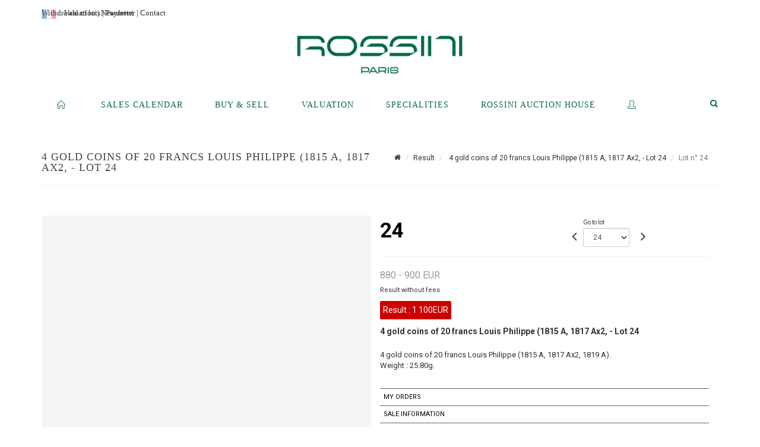

--- FILE ---
content_type: text/html;charset=UTF-8
request_url: https://www.rossini.fr/en/lot/131343/20198054-4-gold-coins-of-20-francs-loui
body_size: 107594
content:
<!doctype html>
<html lang="en" class="no-js">
<head>
    <meta http-equiv="Content-Type" content="text/html; charset=UTF-8">
    <meta http-equiv="X-UA-Compatible" content="IE=edge,chrome=1">
    <title> 4 gold coins of 20 francs Louis Philippe (1815 A, 1817 Ax2,  - Lot 24 </title>
    
    
        



    

     
         
         <meta property="og:title" content="4 gold coins of 20 francs Louis Philippe (1815 A, 1817 Ax2,  - Lot 24">
     
    
        <meta name="description" content="Toutes les informations sur le lot 4 gold coins of 20 francs Louis Philippe... - Lot 24 - Rossini"/>
		<meta property="og:description" content="Toutes les informations sur le lot 4 gold coins of 20 francs Louis Philippe... - Lot 24 - Rossini">
    
	
		<meta name="keywords" content="">
	




<meta name="language" content="fr">


<!-- HREF LANG -->


	
		<link rel="alternate" hreflang="en"
			  href="https://www.rossini.fr/en/lot/131343/20198054-4-gold-coins-of-20-francs-loui" />

	
		<link rel="canonical" href="https://www.rossini.fr/lot/131343/20198054-4-gold-coins-of-20-francs-loui" />
	
		<link rel="alternate" hreflang="fr"
			  href="https://www.rossini.fr/lot/131343/20198054-4-gold-coins-of-20-francs-loui" />




<meta name="viewport" content="width=device-width, initial-scale=1, maximum-scale=1"/>
<meta name="author" content="Rossini">
<meta name="identifier-url" content="">
<meta name="layout" content="main"/>
<meta property="og:site_name" content="Rossini">
<meta property="og:locale" content="en">
<meta property="og:url" content="https://www.rossini.fr/en/lot/131343/20198054-4-gold-coins-of-20-francs-loui"/>
<meta property="og:image" content="https://medias-static-sitescp.zonesecure.org/sitegenerique/62/logos/logo-0820250915131855.png"/>
<link rel="shortcut icon" href="https://medias-static-sitescp.zonesecure.org/sitegenerique/62/logos/logo-09-_1_20260107154903.ico" type="image/x-icon">
<link rel="icon" href="https://medias-static-sitescp.zonesecure.org/sitegenerique/62/logos/logo-09-_1_20260107154903.ico" />

<!-- GoogleFonts    ============================================= -->
<link href="https://fonts.googleapis.com/css?family=Roboto:" rel="stylesheet"><link href="https://fonts.googleapis.com/css?family=Roboto:700" rel="stylesheet">
<!-- Stylesheets    ============================================= -->

<link rel="stylesheet" href="/assets/bootstrap-2702cc3efe0973add8272e0853ab03a3.css"/>
<link rel="stylesheet" href="/assets/font-awesome/css/font-awesome.min-84f0e98c247f3592f710ccde278d799c.css"/>
<link rel="stylesheet" href="/assets/style-6f91c0476104ee16f6fea9387a0decc9.css"/>
<link rel="stylesheet" href="/assets/font-icons-2145a7dee7ed7e44ae2f1897272842b8.css"/>
<link rel="stylesheet" href="/assets/icomoon-36189714d365d3d2ad41c87302fc4927.css"/>
<link rel="stylesheet" href="/assets/animate-ca9c031f7663c9e52b815d368f541c0e.css"/>
<link rel="stylesheet" href="/assets/magnific-popup-bd76b2742b05e58017f0fe452a612c2c.css"/>
<link rel="stylesheet" href="/assets/responsive-8fa874eb92fb7932dfb539001ee06bdd.css"/>


<!-- REVOLUTION SLIDER	============================================= -->
<link rel="stylesheet" href="https://cdn.drouot.com/assets?name=revolution_slider/css/layers.css">
<link rel="stylesheet" href="https://cdn.drouot.com/assets?name=revolution_slider/css/settings.css">
<link rel="stylesheet" href="https://cdn.drouot.com/assets?name=revolution_slider/css/navigation.css">


<link rel="stylesheet" href="/assets/jquery_toast/jquery.toast-45c7a0d117e54c9e9a29b32ba06784a8.css"/>
<link rel="stylesheet" href="/assets/cp-088cf35f8f3474c63d77b7860a79b0ee.css"/>
<script type="text/javascript" src="https://cdn.drouot.com/assets?name=cpg/jquery-743584baf8fc09dcd82ba03b2c8d990e.js"></script>

<!--[if lt IE 9]>
    <script src="http://css3-mediaqueries-js.googlecode.com/svn/trunk/css3-mediaqueries.js"></script>
<![endif]-->

<!-- CAROUSEL	============================================= -->
<script type="text/javascript" src="/assets/include/carousel-plugin/owl.carousel.min-58f126a356f7a1eb5ef4de741979f957.js" ></script>

<style type="text/css">
.openseadragon { background-color: #ffffff; border: 1px solid #ffffff; color: #333333; height: 600px; width: 400px; }
/* ******************************** GENERAL OPTIONS ******************************** */
.cpgen-container{
width:100%;margin-left:auto;margin-right:auto;padding-left : 0px ; padding-top : 0px ;padding-right : 0px ; padding-bottom : 0px ;}

/* ******************************** TYPOGRAPHY ******************************** */

    /*  BODY ============== */
    body {color : #333333;text-transform: none;font-family: Roboto, Arial, Helvetica, sans-serif ;/*font-style : ;font-weight : ;*/font-size : 14px;letter-spacing : 0px;}
    body a:link {color : #333333;}
    body a:visited {color : #333333;}
    body a:hover {color : #333333;}

    /*  NAV ============== */
    nav {color : #05694B;text-transform: uppercase;font-family: Georgia, serif, Arial, Helvetica, sans-serif ;/*font-style : ;font-weight : ;*/font-size : 14px;letter-spacing : 0px;}
    nav a:link {color : #05694B;}
    nav a:visited {color : #05694B;}
    nav a:hover {color : #000000;}

    /*  FOOTER ============== */
    footer {color : #ffffff;text-transform: none;font-family: Roboto, Arial, Helvetica, sans-serif ;/*font-style : ;font-weight : ;*/font-size : 14px;letter-spacing : 0px;}
    footer a:link {color : #ffffff;}
    footer a:visited {color : #ffffff;}
    footer a:hover {color : #ffffff;}

    /*  H1 ============== */
    h1 {color : #05694B;text-transform: uppercase;font-family: Georgia, serif, Arial, Helvetica, sans-serif ;/*font-style : ;font-weight : ;*/font-size : 23px;letter-spacing : 0px;}
    h1 a:link {color : #05694B;}
    h1 a:visited {color : #05694B;}
    h1 a:hover {color : #05694B;}

    /*  H2 ============== */
    h2 {color : #05694B;text-transform: none;font-family: Roboto, Arial, Helvetica, sans-serif ;/*font-style : ;font-weight : ;*/font-size : 15px;letter-spacing : 0px;}
    h2 a:link {color : #05694B;}
    h2 a:visited {color : #05694B;}
    h2 a:hover {color : #05694B;}

    /*  H3 ============== */
    h3 {color : #05694B;text-transform: none;font-family: Roboto, Arial, Helvetica, sans-serif ;/*font-style : ;font-weight : ;*/font-size : 16px;letter-spacing : 0px;}
    h3 a:link {color : #05694B;}
    h3 a:visited {color : #05694B;}
    h3 a:hover {color : #05694B;}

    /*  H4 ============== */
    h4 {color : #05694B;text-transform: none;font-family: Roboto, Arial, Helvetica, sans-serif ;/*font-style : ;font-weight : ;*/font-size : 15px;letter-spacing : 0px;}
    h4 a:link {color : #05694B;}
    h4 a:visited {color : #05694B;}
    h4 a:hover {color : #05694B;}

    /*  H5 ============== */
    h5 {color : #05694B;text-transform: none;font-family: Roboto, Arial, Helvetica, sans-serif ;/*font-style : ;font-weight : ;*/font-size : 14px;letter-spacing : 0px;}
    h5 a:link {color : #05694B;}
    h5 a:visited {color : #05694B;}
    h5 a:hover {color : #05694B;}

    /*  H6 ============== */
    h6 {color : #05694B;text-transform: none;font-family: Roboto, Arial, Helvetica, sans-serif ;/*font-style : ;font-weight : ;*/font-size : 14px;letter-spacing : 0px;}
    h6 a:link {color : #05694B;}
    h6 a:visited {color : #05694B;}
    h6 a:hover {color : #05694B;}


/* ******************************** LOGO ******************************** */
#cpgenlogo{margin-left : px ;margin-top : px ;margin-right : px ;margin-bottom : px ; float: left;}

/* ******************************** HEADER ******************************** */

.cpgen-header {padding-left : 0px ;padding-top : 0px ;
padding-right : 0px ;padding-bottom : 20px ;margin-left : 0px ;margin-top : 0px ;margin-right : 0px ;margin-bottom : 0px ;background-color : #ffffff ;border-top: 0px solid #ffffff;border-bottom: 0px solid #ffffff;}


/* ******************************** MENU ******************************** */
#cpgen-menu {background-color : #ffffff;}
#header.sticky-header #primary-menu ul li {padding-left : 0px ;padding-top : 0px ;padding-right : 0px ;padding-bottom : 20px;}
#cpgen-menu li:hover{background:#ffffff;}
#primary-menu {font-weight: normal !important;background-color : #ffffff;float:left;}
#header.sticky-header:not(.static-sticky) #primary-menu > ul > li > a {line-height:40px;}
#header.sticky-header #header-wrap{height: 40px;background-color : #ffffff;color : #477380 ;}
#header.sticky-header #header-wrap img{max-height:40px;}
#primary-menu , #primary-menu.style-2 {height: 40px;}
#primary-menu.style-2 > div > ul > li > a{height: 40px;}
.device-sm #header.sticky-style-2 #header-wrap, .device-xs #header.sticky-style-2 #header-wrap, .device-xxs #header.sticky-style-2 #header-wrap{background-color : #ffffff;}
#header.sticky-style-2 #header-wrap, #header.sticky-style-3 #header-wrap, #primary-menu.style-2 > div > ul > li > a {height:40px;line-height:40px}
#primary-menu.style-2 ul ul, #primary-menu.style-2 ul li .mega-menu-content{top:40px}

#primary-menu-trigger {background-color:#ffffff !important;}
#primary-menu-trigger .icon-reorder{color:#05694B !important;}
#header.transparent-header.full-header #primary-menu > ul { border-right-color: rgba(0,0,0,0.1); }
#primary-menu ul {list-style: none;	height:40px;	margin: 0;}
#primary-menu > ul {float: left; }
#primary-menu ul li.mega-menu { position: inherit; }
#primary-menu ul li:first-child { margin-left: 0; }
#primary-menu ul li a {padding-left : 26px ;padding-top : 3px ;padding-right : 26px;padding-bottom : 3px ; height: 40px;line-height: 40px;}
#primary-menu ul li .mega-menu-content {background-color: #ffffff;	border-top: 2px solid #ffffff;}
#primary-menu ul ul{background-color: #ffffff; width:250px;display: none;}
#primary-menu ul ul a {	color: #05694B !important;}
#primary-menu ul ul li:hover > a {background-color: #ffffff !important;color: #05694B!important;}
#primary-menu .dropdown hr{color : #ffffff;}
#primary-menu .container #top-search form input{color: #05694B!important;}
#primary-menu .container #top-search form input::placeholder {color:#05694B!important;}

/* ******************************** BACKGROUND ******************************** */
body{background-color:#ffffff;background-image: ;background-repeat: ;}


/* ******************************** FOOTER ******************************** */
#footer{padding-left : 0px ;padding-top : 35px ;padding-right : 0px ;padding-bottom : 0px ;margin-left : 0px ;margin-top : 0px ;margin-right : 0px ;margin-bottom : 0px ;border-top: 1px solid #05694B;border-bottom: 0px solid #05694B ;background : #05694b;color : #ffffff ; }
#footer a{#ffffff ;}



/* ******************************** SOCIAL ******************************** */
.cpgen-header .cpgen-social {font-size:1000;color:#000000;}
.cpgen-footer .cpgen-social {font-size:10;color:#000000;}

#primary-menu ul li .mega-menu-content  {width: 100% !important; }
</style>
<link rel="stylesheet" href="https://medias-static-sitescp.zonesecure.org/sitegenerique/62/css/cssFile20260108100643.css" type="text/css" />

<script type="text/javascript" src="https://cdn.drouot.com/assets?name=cpg/cookiechoices-abc20e1381d834f5f6bf5378262b9b5c.js"></script>
<script>
    window.dataLayer = window.dataLayer || [];
    function gtag(){dataLayer.push(arguments);}

    gtag('consent', 'default', {
        'ad_storage': 'denied',
        'ad_user_data': 'denied',
        'ad_personalization': 'denied',
        'analytics_storage': 'denied'
    });
</script>

    <!-- Google tag (gtag.js) -->
        <script async src="https://www.googletagmanager.com/gtag/js?id=G-M2VJ74SB5S"></script>
        <script>
            if (!isTrackingActivated()) {
                window['ga-disable-G-M2VJ74SB5S'] = true;
            } else {
                gtag('js', new Date());
                gtag('config', 'G-M2VJ74SB5S');
                updateGtagConsent('granted');
            }
        </script>
    <!-- End Google tag (gtag.js) -->




    <link rel="stylesheet" href="https://cdnjs.cloudflare.com/ajax/libs/font-awesome/6.5.0/css/all.min.css">


    
    <script src="https://cdn.jsdelivr.net/npm/vanilla-lazyload@17.1.2/dist/lazyload.min.js"></script>

</head>
<body class="en">



<div class="cpgen-container">
    
    <div class="cpgen-header">
        
            <div id="top-bar">
    <div class="container clearfix">
        <div class="col_half nobottommargin flags">
            <div class="top-links">
                
    

    
        <a href="/lot/131343/20198054-4-gold-coins-of-20-francs-loui" class="languefr">
            <img src="/assets/flags/fr-bcf33ecee56e3e2424fa4daf4b1d2011.png" />
        </a>
    


                <a href="/en/online-valuation" target="_blank">Valuation</a> | <a href="/en/newsletter" target="_blank">Newsletter</a> | <a href="/en/find-us" target="_blank">Contact</a>
            </div>
        </div>

        <div class="col_half fright  nobottommargin social">
            <div id="top-social">
                <ul>
    

    

    

    

    

        

            <li><a target="_blank"
                   href="https://www.instagram.com/rossini_auction/?hl=fr"
                   class="si-instagram"><span class="ts-icon"><i class="icon-instagram"></i>
                </span><span class="ts-text">instagram</span></a></li>

        
    

    

    

    

        

            <li><a target="_blank"
                   href="https://www.facebook.com/RossiniMaisonDeVentesAuxEncheres/"
                   class="si-facebook"><span class="ts-icon"><i class="icon-facebook"></i>
                </span><span class="ts-text">facebook</span></a></li>

        
    

    

    

</ul>
            </div>
        </div>
    </div>
</div>
<header id="header" class="header6 sticky-style-2">
    <div class="container clearfix">
        <div id="primary-menu-trigger"><i class="icon-reorder"></i></div>
        <div id="cpgenlogo">
            <!-- Logo  ============================================= -->
            <div id="logo">
                <a href="/en/home"
                   class="standard-logo"
                   data-dark-logo="https://medias-static-sitescp.zonesecure.org/sitegenerique/62/logos/logo-0820250915131855.png">
                    <img style=""
                         src="https://medias-static-sitescp.zonesecure.org/sitegenerique/62/logos/logo-0820250915131855.png"
                         alt="Rossini">
                </a>
                <a href="/en/home"
                   class="retina-logo"
                   data-dark-logo="https://medias-static-sitescp.zonesecure.org/sitegenerique/62/logos/logo-0820250915131855.png"><img src="https://medias-static-sitescp.zonesecure.org/sitegenerique/62/logos/logo-0820250915131855.png" alt="Rossini"></a>
            </div>
            <!-- #logo end -->
        </div>
        <div class="texteHeader">
            <a href="/en/withdraw-an-item" target="_blank">Withdrawal of lots</a> | <a href="/en/online-payement" target="_blank">Payment</a>
        </div>
    </div>
    <div id="cpgen-menu">
        <div id="header-wrap"
             class="container">
            <nav id="primary-menu" class="style-2">
    <div class="container clearfix">
        <ul>

    <li>
        
            <a href="/en/home" >
                <div>
                    <i class='icon-line2-home'></i>
                </div>
            </a>
        
        
    </li>

    <li>
        
            <a href="#" >
                <div>
                    Sales calendar
                </div>
            </a>
        
        
            <ul>
                

    <li>
        
            <a href="/en/upcoming-sales" >
                <div>
                    Upcoming sales 
                </div>
            </a>
        
        
    </li>

    <li>
        
            <a href="/en/past-auctions" >
                <div>
                    Results
                </div>
            </a>
        
        
    </li>

            </ul>
        
    </li>

    <li>
        
            <a href="#" >
                <div>
                    Buy & Sell
                </div>
            </a>
        
        
            <ul>
                

    <li>
        
            <a href="/en/services" >
                <div>
                    Services
                </div>
            </a>
        
        
    </li>

    <li>
        
            <a href="/en/sell" >
                <div>
                    Selling at Rossini
                </div>
            </a>
        
        
    </li>

    <li>
        
            <a href="/en/online-payement" >
                <div>
                    Online payement
                </div>
            </a>
        
        
    </li>

    <li>
        
            <a href="/en/online-deposit" >
                <div>
                    Online deposit
                </div>
            </a>
        
        
    </li>

            </ul>
        
    </li>

    <li>
        
            <a href="#" >
                <div>
                    Valuation
                </div>
            </a>
        
        
            <ul>
                

    <li>
        
            <a href="/en/online-valuation" >
                <div>
                    Online Valuations
                </div>
            </a>
        
        
    </li>

    <li>
        
            <a href="#" >
                <div>
                    Valuations in regions
                </div>
            </a>
        
        
            <ul>
                

    <li>
        
            <a href="/en/valuation-auvergne-rhone-alpes" >
                <div>
                    Auvergne-Rhône-Alpes
                </div>
            </a>
        
        
    </li>

    <li>
        
            <a href="/en/valuation-bourgogne-franche-Comte" >
                <div>
                    Bourgogne-Franche-Comté
                </div>
            </a>
        
        
    </li>

    <li>
        
            <a href="/en/valuation-bretagne" >
                <div>
                    Bretagne
                </div>
            </a>
        
        
    </li>

    <li>
        
            <a href="/en/valuation-centre-val-de-loire" >
                <div>
                    Centre-Val de Loire
                </div>
            </a>
        
        
    </li>

    <li>
        
            <a href="/en/valuation-corse" >
                <div>
                    Corse
                </div>
            </a>
        
        
    </li>

    <li>
        
            <a href="/en/valuation-grand-est" >
                <div>
                    Grand Est
                </div>
            </a>
        
        
    </li>

    <li>
        
            <a href="/en/valuation-ile-de-france" >
                <div>
                    Île-de-France
                </div>
            </a>
        
        
    </li>

    <li>
        
            <a href="/en/valuation-normandie" >
                <div>
                    Normandie
                </div>
            </a>
        
        
    </li>

    <li>
        
            <a href="/en/valuation-nouvelle-aquitaine" >
                <div>
                    Nouvelle-Aquitaine
                </div>
            </a>
        
        
    </li>

    <li>
        
            <a href="/en/valuation-occitanie" >
                <div>
                    Occitanie
                </div>
            </a>
        
        
    </li>

    <li>
        
            <a href="/en/valuation-pays-de-la-loire" >
                <div>
                    Pays de la Loire
                </div>
            </a>
        
        
    </li>

    <li>
        
            <a href="/en/valuation-provence-cote-azur" >
                <div>
                    Provence-Alpes-Côte d'Azur
                </div>
            </a>
        
        
    </li>

    <li>
        
            <a href="/en/valuation-abroad" >
                <div>
                    Abroad
                </div>
            </a>
        
        
    </li>

            </ul>
        
    </li>

            </ul>
        
    </li>

    <li>
        
            <a href="/en/specialities" >
                <div>
                    Specialities
                </div>
            </a>
        
        
    </li>

    <li>
        
            <a href="#" >
                <div>
                    Rossini auction house
                </div>
            </a>
        
        
            <ul>
                

    <li>
        
            <a href="/en/about-us" >
                <div>
                    About us
                </div>
            </a>
        
        
    </li>

    <li>
        
            <a href="/en/team" >
                <div>
                    Rossini team
                </div>
            </a>
        
        
    </li>

    <li>
        
            <a href="/en/find-us" >
                <div>
                    Contact
                </div>
            </a>
        
        
    </li>

    <li>
        
            <a href="/en/sale-room" >
                <div>
                    Sales room
                </div>
            </a>
        
        
    </li>

    <li>
        
            <a href="/en/withdraw-an-item" >
                <div>
                    To withdraw an item
                </div>
            </a>
        
        
    </li>

    <li>
        
            <a href="/en/newsletter" >
                <div>
                    Newsletter
                </div>
            </a>
        
        
    </li>

    <li>
        
            <a href="/en.news" >
                <div>
                    Our news 
                </div>
            </a>
        
        
    </li>

            </ul>
        
    </li>

    <li>
        
            <a href="https://int.rossini.fr/membre/login" target='_blank'>
                <div>
                    <i class='icon-line2-user'></i>
                </div>
            </a>
        
        
    </li>
</ul>
            
<div id="top-cart">
    <a href="#" id="top-cart-trigger">
        <i class="icon-legal"></i>
    </a>
    <div class="top-cart-content" id="top-cart-content">
        <div class="top-cart-title">
            <p>Absentee bids </p>
        </div>
        <div class="top-cart-items" id="top-cart-items">
            <template id="cart-item-list">
                <div class="top-cart-item clearfix">
                    <div class="top-cart-item-desc">
                        <a href="/null/null"></a>
                        <span class="top-cart-item-price"></span>
                        <span class="top-cart-item-price"></span>
                    </div>
                </div>
            </template>
        </div>
    </div>
</div><!-- #top-cart end -->

<script type="text/javascript">
    function getQueryVariable(variable) {
        let query = window.location.search.substring(1);
        let vars = query.split('&');
        for (let i = 0; i < vars.length; i++) {
            let pair = vars[i].split("=");
            if (pair[0] === variable) {return pair[1];}
        }
        return false;
    }
    $(document).ready(function() {
        panierSize = 0;
        if (window.localStorage.getItem("panier") !== null && window.localStorage.getItem("panier") !== '') {
            panier = getPanier();
            panierSize = Object.keys(panier.lots).length;
        }
        if (window.location.search.indexOf("okLots") !== -1) {
            let lotIds = getQueryVariable("okLots").split(",");
            for (let i in lotIds) {
                deleteOrdre(lotIds[i]);
            }
            panierSize = Object.keys(panier.lots).length;
        }
        if (panierSize > 0) {
            $.toast({
                icon: 'info',
                text : "<p class=''>Don't forget to definitively validate your absentee bids in your <a href='/ordre'>cart</a>.</p>",
                allowToastClose: true,
                showHideTransition : 'slide',  // It can be plain, fade or slide
                hideAfter : false,             // `false` to make it sticky or time in miliseconds to hide after
                stack : 2,                     // `false` to show one stack at a time count showing the number of toasts that can be shown at once
                textAlign : 'left',            // Alignment of text i.e. left, right, center
                position : 'top-right'       // bottom-left or bottom-right or bottom-center or top-left or top-right or top-center or mid-center or an object representing the left, right, top, bottom values to position the toast on page
            })
            Object.keys(panier.lots).forEach(function (lotId) {
                let t = document.querySelector('#cart-item-list');
                let a = t.content.querySelectorAll("a");
                a[0].textContent = "lot n° "+panier.lots[lotId].n;
                let s = t.content.querySelectorAll("span");
                s[0].textContent = panier.lots[lotId].d;
                if (panier.lots[lotId].m === -1) {
                    s[1].textContent = 'Phone bid';
                } else {
                    s[1].textContent = panier.lots[lotId].m + ' ' + panier.lots[lotId].c;
                }

                let x = document.getElementById("top-cart-items");
                let clone = document.importNode(t.content, true);
                x.appendChild(clone)
            })

            let panierSizeSpan = document.createElement("span");
            panierSizeSpan.textContent = window.panierSize.toString();
            document.getElementById("top-cart-trigger").appendChild(panierSizeSpan);

            let btnPanier = document.createElement("a");
            btnPanier.rel = "nofollow";
            btnPanier.className = "button button-3d button-small nomargin fright";
            btnPanier.textContent = 'Send absentee bid';
            btnPanier.href = '/null/null';
            let btnPanierDiv = document.createElement("div");
            btnPanierDiv.className = "top-cart-action clearfix";
            btnPanierDiv.appendChild(btnPanier);

            document.getElementById("top-cart-content").appendChild(btnPanierDiv);
        } else {
            let panierList = document.createElement("p");
            panierList.textContent = "Your absentee bids list is empty, browse the catalogs to add lots to your list.";
            document.getElementById("top-cart-items").appendChild(panierList);
        }

    });
</script>

            
                <div id="top-search">
                    <a href="#" id="top-search-trigger"><i class="icon-search3"></i><i class="icon-line-cross"></i></a>
                    <form action="/en/search" method="get">
                        <input type="text" name="query" class="form-control" value="" placeholder="Search an item, an artist">
                        <input type="submit" class="loupe" id="AccueilBtChercher" value="">
                    </form>
                </div>
            
    </div>
</nav>
        </div>
    </div>
</header>

        
    </div>

    <div class="container">
        
        
            <div class="clear"></div>

<div class="basic layoutsPage">
    <div class="layoutsExemple col-md-12">
        
<section id="page-title" class="page-title-mini page-title-nobg">
    <div class="clearfix">
        <h1>
            4 gold coins of 20 francs Louis Philippe (1815 A, 1817 Ax2,  - Lot 24
        </h1>
        <ol class="breadcrumb">
            <li><a href='/'>
                <icon class='icon-home2'></icon>
            </a></li>
            <li><a href='/resultats'>Result</a>
            </li>
            <li><a href="/en/catalog/131343-numismatics-jewelry-watches-silverware-and-display-items">
                4 gold coins of 20 francs Louis Philippe (1815 A, 1817 Ax2,  - Lot 24
            </a></li>
            <li class="active">Lot n° 24&nbsp;</li>
        </ol>
    </div>
</section>
<section id="content">
    <div class="detailLot content-wrap Vente131343 Etude162 Etude2">
            <div class="single-product">
                <div class="product">
                    <div class="col-xs-12 col-md-6 product-img noPaddingLeft">
                        
                            
<script type="text/javascript" src="https://cdn.drouot.com/assets?name=openseadragon/openseadragon.min.js"></script>
<div class="col-xs-12 padding0">
    <div id="zoomImage" class="openseadragon">
        <div id="toolbarDiv"></div>
        
        <script type="text/javascript">
            var viewer = OpenSeadragon({
                        id:            "zoomImage",
                        prefixUrl:     "https://cdn.drouot.com/assets?name=openseadragon/images/",
                        showNavigator:  true,
                        toolbar:       "toolbarDiv",
                        nextButton:     "next",
                        previousButton: "previous",
                        autoHideControls: false,
                        maxZoomPixelRatio: 3,
                        minZoomPixelRatio: 0.5,
                        navigatorSizeRatio: 0.12,
                        controlsFadeDelay: 0,
                        controlsFadeLength: 500,
                        showReferenceStrip: false,
                        animationTime: 0.8,
                        imageSmoothingEnabled: true,
                    });
                    $(document).ready(function() {
//                        setTimeout( function(){
//                                   innerHTML2 = $(".intercom-launcher-discovery-frame").contents().find("html").html();
//                                   innerHTML = $('.intercom-launcher-frame').contents().find("html").html();
//                                   innerHTML3 = $("#intercom-frame").contents().find("html").html();
//                               }, 3000);
                        var tiles = [
                            
                            {
                                tileSource : {
                                    type: 'image',
                                    url:  'https://cdn.drouot.com/d/image/lot?size=fullHD&path=62/131343/d9895f3c7906c1ad8d6fccc2786f8b26',
                                    crossOriginPolicy: 'Anonymous',
                                    ajaxWithCredentials: false,
                                },
                            },
                            
                        ];
                        var tile = 0;
                        var length = tiles.length - 2;
                        viewer.addTiledImage(tiles[0]); //init sur la première image
                        $(".thumbPreview").click(function() { //quand on clique ça change l'image
                            tile = parseInt($(this).data("thumb-index"));
                            viewer.close();
                            viewer.addTiledImage(tiles[parseInt($(this).data("thumb-index"))]);
                        });
                        var container = $('div.image-container');
                        $("#next").click(function() {
                            if (tile <= length) {
                                tile++;
                            } else {
                                tile = 0;
                            }
                            viewer.close();
                            viewer.addTiledImage(tiles[tile]);
                            scrollTo=$("#thumbImage-"+tile);
                            container.animate({
                                scrollTop: scrollTo.offset().top - container.offset().top + container.scrollTop()
                            })
                        });
                        $("#previous").click(function() {
                            if (tile === 0) {
                                tile = length + 1;
                            } else {
                                tile--;
                            }
                            viewer.close();
                            viewer.addTiledImage(tiles[tile]);
                            scrollTo=$("#thumbImage-"+tile);
                            container.animate({
                                scrollTop: scrollTo.offset().top - container.offset().top + container.scrollTop()
                            })
                        });
        });

    </script>
        <noscript>
            
                
                <img src="https://cdn.drouot.com/d/image/lot?size=phare&path=62/131343/d9895f3c7906c1ad8d6fccc2786f8b26" alt="4 gold coins of 20 francs Louis Philippe (1815 A, 1817 Ax2, 1819 A).
Weight : 25..."/>
            
        </noscript>
    </div>
</div>

<div class="clear"></div>
<div class="col-xs-12 noPaddingLeft thumbBlocmaster">
    
</div>
                        
                    </div>

                    <div class="col-xs-12 col-md-6 product-desc">
                        <div class="fiche_numero_lot">
                            <span class="fiche_lot_label">Lot</span> <span class="fiche_lot_labelnum">n°</span> <span class="fiche_lot_num">24</span>
                        </div>
                        <div class="col-md-5 padding0 floatRight">
                            
<div class="lot_navigation">
    <div class="lot_prec_suiv">
        <span class="lot_precedent col-xs-1 padding0" onclick="javascript:jQuery('#preview-form').submit()">
            
                <form id="preview-form" method="post" action="/action/goToLot?id=20198055" style="display: inline-block;margin-top: 7px;">
                    <input type="hidden" name="cpId" value="62"/>
                    <input type="hidden" name="venteId" value="131343"/>
                    <input type="hidden" name="newLang" value="en"/>
                    <i class="icon-angle-left" style="font-size:24px;cursor:pointer;"></i>
                </form>
            
        </span>
        <span class="lot_combo col-xs-6 col-md-5 padding0 alignCenter">
            <span class="info_cache font10 alignCenter">Go to lot</span>
            <form id="combo-form" class="form-group"
                  action="/action/goToLot"
                  method="post"
                  style="display: inline-block;">
                <input type="hidden" name="cpId" value="62"/>
                <input type="hidden" name="venteId" value="131343"/>
                <input type="hidden" name="newLang" value="en"/>
                <select id="combo-num" class="form-control" name="id" style="height:32px; width:auto; font-size: 12px; min-width:75px; " onchange="this.form.submit()" >
<option value="20198008" >1</option>
<option value="20198009" >1-B</option>
<option value="20198011" >2-B</option>
<option value="20198010" >2</option>
<option value="20198013" >3-B</option>
<option value="20198012" >3</option>
<option value="20198014" >4</option>
<option value="20198015" >4-B</option>
<option value="20198016" >5</option>
<option value="20198017" >5-B</option>
<option value="20198018" >6</option>
<option value="20198019" >6-B</option>
<option value="20198021" >7-B</option>
<option value="20198020" >7</option>
<option value="20198023" >8-B</option>
<option value="20198022" >8</option>
<option value="20198025" >9-B</option>
<option value="20198024" >9</option>
<option value="20198026" >10</option>
<option value="20198027" >10-B</option>
<option value="20198028" >11</option>
<option value="20198029" >11-B</option>
<option value="20198031" >12-B</option>
<option value="20198030" >12</option>
<option value="20198033" >13-B</option>
<option value="20198032" >13</option>
<option value="20198035" >14-B</option>
<option value="20198034" >14</option>
<option value="20198036" >15</option>
<option value="20198037" >15-B</option>
<option value="20198038" >16</option>
<option value="20198039" >16-B</option>
<option value="20198040" >17</option>
<option value="20198041" >17-B</option>
<option value="20198043" >18-B</option>
<option value="20198042" >18</option>
<option value="20198045" >19-B</option>
<option value="20198044" >19</option>
<option value="20198046" >20</option>
<option value="20198047" >20-B</option>
<option value="20198048" >21</option>
<option value="20198049" >21-B</option>
<option value="20198050" >22</option>
<option value="20198051" >22-B</option>
<option value="20198052" >23</option>
<option value="20198053" >23-B</option>
<option value="20198055" >24-B</option>
<option value="20198054" selected="selected" >24</option>
<option value="20198057" >25-B</option>
<option value="20198056" >25</option>
<option value="20198058" >26</option>
<option value="20198059" >26-B</option>
<option value="20198060" >27</option>
<option value="20198062" >28-B</option>
<option value="20198061" >28</option>
<option value="20198063" >29</option>
<option value="20198064" >29-B</option>
<option value="20198065" >30</option>
<option value="20198066" >31</option>
<option value="20198067" >32</option>
<option value="20198068" >33</option>
<option value="20198069" >34</option>
<option value="20198070" >35</option>
<option value="20198071" >36</option>
<option value="20198072" >37</option>
<option value="20198073" >38</option>
<option value="20198074" >39</option>
<option value="20198075" >40</option>
<option value="20198076" >41</option>
<option value="20198077" >42</option>
<option value="20198078" >43</option>
<option value="20198079" >44</option>
<option value="20198080" >45</option>
<option value="20198081" >46</option>
<option value="20198082" >47</option>
<option value="20198083" >48</option>
<option value="20198084" >49</option>
<option value="20198085" >50</option>
<option value="20198086" >51</option>
<option value="20198087" >52</option>
<option value="20198088" >53</option>
<option value="20198089" >54</option>
<option value="20198090" >55</option>
<option value="20198091" >56</option>
<option value="20198092" >56-B</option>
<option value="20198093" >57</option>
<option value="20198094" >58</option>
<option value="20198095" >59</option>
<option value="20198096" >60</option>
<option value="20198097" >61</option>
<option value="20198098" >62</option>
<option value="20198099" >63</option>
<option value="20198100" >64</option>
<option value="20198101" >65</option>
<option value="20198102" >66</option>
<option value="20198103" >67</option>
<option value="20198104" >68</option>
<option value="20198105" >69</option>
<option value="20198106" >70</option>
<option value="20198107" >71</option>
<option value="20198108" >72</option>
<option value="20198109" >73</option>
<option value="20198110" >74</option>
<option value="20198111" >75</option>
<option value="20198112" >76</option>
<option value="20198113" >77</option>
<option value="20198114" >78</option>
<option value="20198115" >79</option>
<option value="20198116" >80</option>
<option value="20198117" >81</option>
<option value="20198118" >82</option>
<option value="20198119" >83</option>
<option value="20198120" >84</option>
<option value="20198121" >85</option>
<option value="20198122" >86</option>
<option value="20198123" >87</option>
<option value="20198124" >88</option>
<option value="20198125" >89</option>
<option value="20198126" >90</option>
<option value="20198127" >91</option>
<option value="20198128" >92</option>
<option value="20198129" >93</option>
<option value="20198130" >94</option>
<option value="20198131" >94-B</option>
<option value="20198132" >95</option>
<option value="20198133" >96</option>
<option value="20198134" >97</option>
<option value="20198135" >98</option>
<option value="20198136" >99</option>
<option value="20198137" >100</option>
<option value="20198139" >101-B</option>
<option value="20198138" >101</option>
<option value="20198140" >102</option>
<option value="20198141" >103</option>
<option value="20198142" >103-B</option>
<option value="20198144" >104-B</option>
<option value="20198143" >104</option>
<option value="20198145" >105</option>
<option value="20198146" >105-B</option>
<option value="20198147" >106</option>
<option value="20198148" >107</option>
<option value="20198149" >108</option>
<option value="20198150" >109</option>
<option value="20198151" >110</option>
<option value="20198152" >111</option>
<option value="20198153" >112</option>
<option value="20198154" >113</option>
<option value="20198155" >114</option>
<option value="20198156" >115</option>
<option value="20198157" >116</option>
<option value="20198158" >117</option>
<option value="20198159" >118</option>
<option value="20198160" >119</option>
<option value="20198161" >120</option>
<option value="20198162" >121</option>
<option value="20198163" >122</option>
<option value="20198164" >123</option>
<option value="20198165" >124</option>
<option value="20198166" >125</option>
<option value="20198167" >126</option>
<option value="20198168" >127</option>
<option value="20198169" >128</option>
<option value="20198170" >129</option>
<option value="20198171" >130</option>
<option value="20198172" >131</option>
<option value="20198173" >132</option>
<option value="20198174" >133</option>
<option value="20198175" >134</option>
<option value="20198176" >135</option>
<option value="20198177" >136</option>
<option value="20198178" >137</option>
<option value="20198179" >138</option>
<option value="20198180" >139</option>
<option value="20198181" >140</option>
<option value="20198182" >141</option>
<option value="20198183" >142</option>
<option value="20198184" >143</option>
<option value="20198185" >144</option>
<option value="20198186" >145</option>
<option value="20198187" >146</option>
<option value="20198188" >147</option>
<option value="20198189" >148</option>
<option value="20198190" >149</option>
<option value="20198191" >150</option>
<option value="20198192" >151</option>
<option value="20198193" >152</option>
<option value="20198194" >153</option>
<option value="20198195" >154</option>
<option value="20198196" >155</option>
<option value="20198197" >156</option>
<option value="20198198" >157</option>
<option value="20198199" >158</option>
<option value="20198200" >159</option>
<option value="20198201" >160</option>
<option value="20198202" >161</option>
<option value="20198203" >162</option>
<option value="20198204" >163</option>
<option value="20198205" >164</option>
<option value="20198206" >165</option>
<option value="20198207" >166</option>
<option value="20198208" >167</option>
<option value="20198209" >168</option>
<option value="20198210" >169</option>
<option value="20198211" >170</option>
<option value="20198212" >171</option>
<option value="20198213" >172</option>
<option value="20198214" >173</option>
<option value="20198215" >174</option>
<option value="20198216" >175</option>
<option value="20198217" >176</option>
<option value="20198218" >177</option>
<option value="20198219" >178</option>
<option value="20198220" >179</option>
<option value="20198221" >180</option>
<option value="20198222" >181</option>
<option value="20198223" >182</option>
<option value="20198224" >183</option>
<option value="20198225" >184</option>
<option value="20198226" >186</option>
<option value="20198227" >187</option>
<option value="20198228" >188</option>
<option value="20198229" >189</option>
<option value="20198230" >190</option>
<option value="20198231" >191</option>
<option value="20198232" >192</option>
<option value="20198233" >193</option>
<option value="20198234" >194</option>
<option value="20198235" >195</option>
<option value="20198236" >196</option>
<option value="20198237" >197</option>
<option value="20198238" >198</option>
<option value="20198239" >199</option>
<option value="20198240" >200</option>
<option value="20198241" >201</option>
<option value="20198242" >202</option>
<option value="20198243" >203</option>
<option value="20198244" >204</option>
<option value="20198245" >205</option>
<option value="20198246" >206</option>
<option value="20198247" >207</option>
<option value="20198248" >208</option>
<option value="20198249" >209</option>
<option value="20198250" >210</option>
<option value="20198251" >211</option>
<option value="20198252" >212</option>
<option value="20198253" >213</option>
<option value="20198254" >214</option>
<option value="20198255" >215</option>
<option value="20198256" >216</option>
<option value="20198257" >223</option>
<option value="20198258" >224</option>
<option value="20198259" >225</option>
<option value="20198260" >226</option>
<option value="20198261" >227</option>
<option value="20198262" >228</option>
<option value="20198263" >229</option>
<option value="20198264" >230</option>
<option value="20198265" >231</option>
<option value="20198266" >232</option>
<option value="20198267" >233</option>
<option value="20198268" >234</option>
<option value="20198269" >235</option>
<option value="20198270" >236</option>
<option value="20198271" >237</option>
<option value="20198272" >238</option>
<option value="20198273" >239</option>
<option value="20198274" >240</option>
<option value="20198275" >241</option>
<option value="20198276" >242</option>
<option value="20198277" >243</option>
<option value="20198278" >244</option>
<option value="20198279" >245</option>
<option value="20198280" >246</option>
<option value="20198281" >247</option>
<option value="20198282" >248</option>
<option value="20198283" >249</option>
<option value="20198284" >250</option>
<option value="20198285" >251</option>
<option value="20198286" >252</option>
<option value="20198287" >253</option>
<option value="20198288" >254</option>
<option value="20198289" >255</option>
<option value="20198290" >256</option>
<option value="20198291" >257</option>
<option value="20198292" >258</option>
<option value="20198293" >259</option>
<option value="20198294" >260</option>
<option value="20198295" >261</option>
<option value="20198296" >262</option>
<option value="20198297" >263</option>
<option value="20198298" >264</option>
<option value="20198299" >265</option>
<option value="20198300" >266</option>
<option value="20198301" >267</option>
<option value="20198302" >268</option>
<option value="20198303" >269</option>
<option value="20198304" >270</option>
<option value="20198305" >271</option>
<option value="20198306" >272</option>
<option value="20198307" >273</option>
<option value="20198308" >274</option>
<option value="20198309" >275</option>
<option value="20198310" >276</option>
<option value="20198311" >277</option>
<option value="20198312" >278</option>
<option value="20198313" >279</option>
<option value="20198314" >280</option>
<option value="20198315" >281</option>
<option value="20198316" >282</option>
<option value="20198317" >283</option>
<option value="20198318" >284</option>
<option value="20198319" >285</option>
<option value="20198320" >286</option>
<option value="20198321" >287</option>
<option value="20198322" >288</option>
<option value="20198323" >289</option>
<option value="20198324" >290</option>
<option value="20198325" >291</option>
<option value="20198326" >292</option>
<option value="20198327" >293</option>
<option value="20198328" >294</option>
<option value="20198329" >295</option>
<option value="20198330" >296</option>
<option value="20198331" >297</option>
<option value="20198332" >298</option>
<option value="20198333" >299</option>
<option value="20198334" >300</option>
<option value="20198335" >301</option>
<option value="20198336" >302</option>
<option value="20198337" >303</option>
<option value="20198338" >304</option>
<option value="20198339" >305</option>
<option value="20198340" >306</option>
<option value="20198341" >307</option>
<option value="20198342" >308</option>
<option value="20198343" >309</option>
<option value="20198344" >310</option>
<option value="20198345" >311</option>
<option value="20198346" >313</option>
<option value="20198347" >314</option>
<option value="20198348" >315</option>
<option value="20198349" >315-B</option>
<option value="20198350" >316</option>
<option value="20198351" >317</option>
<option value="20198352" >318</option>
<option value="20198353" >319</option>
<option value="20198354" >320</option>
<option value="20198355" >321</option>
<option value="20198356" >322</option>
<option value="20198357" >323</option>
<option value="20198358" >324</option>
<option value="20198359" >325</option>
<option value="20198360" >326</option>
<option value="20198361" >327</option>
<option value="20198362" >328</option>
<option value="20198363" >329</option>
<option value="20198364" >330</option>
<option value="20198365" >331</option>
<option value="20198366" >332</option>
<option value="20198367" >333</option>
<option value="20198368" >334</option>
<option value="20198369" >335</option>
<option value="20198370" >336</option>
<option value="20198371" >337</option>
<option value="20198372" >338</option>
<option value="20198373" >339</option>
<option value="20198374" >340</option>
<option value="20198375" >341</option>
<option value="20198376" >342</option>
<option value="20198377" >343</option>
<option value="20198378" >344</option>
<option value="20198379" >345</option>
<option value="20198380" >346</option>
<option value="20198381" >347</option>
<option value="20198382" >348</option>
<option value="20198383" >349</option>
<option value="20198384" >350</option>
<option value="20198385" >351</option>
<option value="20198386" >352</option>
<option value="20198387" >353</option>
<option value="20198388" >354</option>
<option value="20198389" >355</option>
<option value="20198390" >356</option>
<option value="20198391" >357</option>
<option value="20198392" >358</option>
<option value="20198393" >359</option>
<option value="20198394" >360</option>
<option value="20198395" >361</option>
<option value="20198396" >362</option>
<option value="20198397" >363</option>
<option value="20198398" >364</option>
<option value="20198399" >365</option>
<option value="20198400" >366</option>
<option value="20198401" >367</option>
<option value="20198402" >368</option>
<option value="20198403" >369</option>
<option value="20198404" >370</option>
<option value="20198405" >371</option>
<option value="20198406" >372</option>
<option value="20198407" >373</option>
<option value="20198408" >374</option>
<option value="20198409" >375</option>
<option value="20198410" >376</option>
<option value="20198411" >377</option>
<option value="20198412" >378</option>
<option value="20198413" >379</option>
<option value="20198415" >380-B</option>
<option value="20198414" >380</option>
<option value="20198416" >381</option>
<option value="20198417" >381-B</option>
<option value="20198418" >382</option>
<option value="20198419" >383</option>
<option value="20198420" >384</option>
<option value="20198421" >385</option>
<option value="20198422" >386</option>
<option value="20198423" >387</option>
<option value="20198424" >388</option>
<option value="20198425" >389</option>
<option value="20198426" >390</option>
<option value="20198427" >391</option>
<option value="20198428" >392</option>
<option value="20198429" >393</option>
<option value="20198430" >394</option>
<option value="20198431" >395</option>
<option value="20198432" >396</option>
<option value="20198433" >397</option>
<option value="20198434" >398</option>
<option value="20198435" >399</option>
<option value="20198436" >400</option>
<option value="20198437" >401</option>
<option value="20198438" >402</option>
<option value="20198439" >403</option>
<option value="20198440" >404</option>
<option value="20198441" >405</option>
<option value="20198442" >406</option>
<option value="20198443" >407</option>
<option value="20198444" >408</option>
<option value="20198445" >409</option>
<option value="20198446" >410</option>
<option value="20198447" >411</option>
<option value="20198448" >412</option>
<option value="20198449" >413</option>
<option value="20198450" >414</option>
<option value="20198451" >415</option>
<option value="20198452" >416</option>
<option value="20198453" >417</option>
<option value="20198454" >418</option>
<option value="20198455" >419</option>
<option value="20198456" >420</option>
<option value="20198457" >421</option>
<option value="20198458" >422</option>
<option value="20198459" >423</option>
<option value="20198460" >424</option>
<option value="20198461" >425</option>
<option value="20198462" >426</option>
<option value="20198463" >427</option>
<option value="20198464" >428</option>
<option value="20198465" >429</option>
<option value="20198466" >430</option>
<option value="20198467" >431</option>
<option value="20198468" >432</option>
<option value="20198469" >433</option>
<option value="20198470" >434</option>
<option value="20198471" >435</option>
<option value="20198472" >436</option>
<option value="20198473" >437</option>
<option value="20198474" >438</option>
<option value="20198475" >439</option>
<option value="20198476" >440</option>
<option value="20198477" >441</option>
<option value="20198478" >442</option>
<option value="20198479" >443</option>
<option value="20198480" >444</option>
<option value="20198481" >445</option>
<option value="20198482" >446</option>
<option value="20198483" >447</option>
<option value="20198484" >448</option>
<option value="20198485" >449</option>
<option value="20198486" >450</option>
<option value="20198487" >451</option>
<option value="20198488" >452</option>
<option value="20198489" >453</option>
<option value="20198490" >454</option>
<option value="20198491" >455</option>
<option value="20198492" >456</option>
<option value="20198493" >457</option>
<option value="20198494" >458</option>
<option value="20198495" >459</option>
<option value="20198496" >460</option>
<option value="20198497" >461</option>
<option value="20198498" >462</option>
<option value="20198499" >463</option>
<option value="20198500" >464</option>
<option value="20198501" >465</option>
<option value="20198502" >466</option>
<option value="20198503" >467</option>
<option value="20198504" >468</option>
<option value="20198505" >469</option>
<option value="20198506" >470</option>
<option value="20198507" >471</option>
<option value="20198508" >472</option>
<option value="20198509" >473</option>
<option value="20198510" >474</option>
<option value="20198511" >475</option>
<option value="20198512" >476</option>
<option value="20198513" >477</option>
<option value="20198514" >478</option>
<option value="20198515" >479</option>
<option value="20198516" >480</option>
<option value="20198517" >481</option>
<option value="20198518" >482</option>
<option value="20198519" >483</option>
<option value="20198520" >484</option>
<option value="20198521" >485</option>
<option value="20198522" >486</option>
<option value="20198523" >487</option>
<option value="20198524" >489</option>
<option value="20198525" >490</option>
<option value="20198526" >491</option>
<option value="20198527" >492</option>
<option value="20198528" >493</option>
<option value="20198529" >494</option>
<option value="20198530" >495</option>
<option value="20198531" >496</option>
<option value="20198532" >497</option>
<option value="20198533" >498</option>
<option value="20198534" >499</option>
<option value="20198535" >500</option>
<option value="20198536" >501</option>
<option value="20198537" >501-B</option>
<option value="20198538" >502</option>
<option value="20198539" >503</option>
<option value="20198540" >504</option>
<option value="20198541" >505</option>
<option value="20198542" >506</option>
<option value="20198543" >507</option>
<option value="20198544" >508</option>
<option value="20198545" >509</option>
<option value="20198546" >510</option>
<option value="20198547" >511</option>
<option value="20198548" >512</option>
<option value="20198549" >513</option>
<option value="20198550" >514</option>
<option value="20198551" >515</option>
<option value="20198552" >516</option>
<option value="20198553" >517</option>
<option value="20198554" >518</option>
<option value="20198555" >519</option>
<option value="20198556" >520</option>
<option value="20198557" >521</option>
<option value="20198558" >522</option>
<option value="20198559" >523</option>
<option value="20198560" >524</option>
<option value="20198561" >525</option>
<option value="20198562" >526</option>
<option value="20198563" >527</option>
<option value="20198564" >528</option>
<option value="20198565" >529</option>
<option value="20198566" >530</option>
<option value="20198567" >531</option>
<option value="20198568" >532</option>
<option value="20198569" >533</option>
<option value="20198570" >534</option>
<option value="20198571" >535</option>
<option value="20198572" >536</option>
<option value="20198573" >536-B</option>
<option value="20198574" >537</option>
<option value="20198575" >538</option>
<option value="20198576" >539</option>
<option value="20198577" >540</option>
<option value="20198578" >541</option>
<option value="20198579" >542</option>
<option value="20198580" >543</option>
<option value="20198581" >544</option>
<option value="20198582" >545</option>
<option value="20198583" >546</option>
<option value="20198584" >547</option>
<option value="20198585" >548</option>
<option value="20198586" >549</option>
<option value="20198587" >550</option>
<option value="20198588" >551</option>
<option value="20198589" >552</option>
<option value="20198590" >553</option>
<option value="20198591" >554</option>
<option value="20198592" >555</option>
<option value="20198593" >556</option>
<option value="20198594" >557</option>
<option value="20198595" >558</option>
<option value="20198596" >559</option>
<option value="20198597" >560</option>
<option value="20198598" >561</option>
<option value="20198599" >562</option>
<option value="20198600" >563</option>
<option value="20198601" >564</option>
<option value="20198602" >565</option>
<option value="20198603" >566</option>
<option value="20198604" >567</option>
<option value="20198605" >568</option>
<option value="20198606" >569</option>
<option value="20198607" >570</option>
<option value="20198608" >571</option>
<option value="20198609" >572</option>
<option value="20198610" >573</option>
<option value="20198611" >574</option>
<option value="20198612" >575</option>
<option value="20198613" >576</option>
<option value="20198614" >577</option>
<option value="20198615" >578</option>
<option value="20198616" >579</option>
<option value="20198617" >580</option>
<option value="20198618" >581</option>
<option value="20198619" >582</option>
<option value="20198620" >583</option>
<option value="20198621" >584</option>
<option value="20198622" >585</option>
<option value="20198623" >586</option>
<option value="20198624" >587</option>
<option value="20198625" >588</option>
<option value="20198626" >589</option>
<option value="20198627" >590</option>
<option value="20198628" >591</option>
<option value="20198629" >592</option>
<option value="20198630" >593</option>
<option value="20198631" >594</option>
<option value="20198632" >595</option>
<option value="20198633" >596</option>
<option value="20198634" >597</option>
<option value="20198635" >598</option>
<option value="20198636" >599</option>
<option value="20198638" >600-B</option>
<option value="20198637" >600</option>
<option value="20198639" >601</option>
<option value="20198640" >601-B</option>
<option value="20198641" >602</option>
<option value="20198642" >603</option>
<option value="20198643" >604</option>
<option value="20198644" >605</option>
<option value="20198645" >606</option>
<option value="20198646" >607</option>
<option value="20198648" >608-B</option>
<option value="20198647" >608</option>
<option value="20198649" >609</option>
<option value="20198650" >610</option>
<option value="20198651" >611</option>
<option value="20198652" >612</option>
<option value="20198653" >613</option>
<option value="20198654" >614</option>
<option value="20198655" >615</option>
<option value="20198656" >616</option>
<option value="20198657" >617</option>
<option value="20198658" >618</option>
<option value="20198659" >619</option>
<option value="20198660" >620</option>
<option value="20198661" >621</option>
<option value="20198662" >622</option>
<option value="20198663" >624</option>
<option value="20198664" >625</option>
<option value="20198665" >626</option>
<option value="20198666" >627</option>
<option value="20198667" >628</option>
<option value="20198668" >629</option>
<option value="20198669" >630</option>
<option value="20198671" >631-B</option>
<option value="20198670" >631</option>
<option value="20198672" >632</option>
<option value="20198673" >632-B</option>
<option value="20198674" >633</option>
<option value="20198675" >633-B</option>
<option value="20198676" >634</option>
<option value="20198677" >635</option>
<option value="20198678" >636</option>
<option value="20198680" >637-B</option>
<option value="20198679" >637</option>
<option value="20198681" >638</option>
<option value="20198682" >639</option>
<option value="20198683" >640</option>
<option value="20198684" >641</option>
<option value="20198685" >642</option>
<option value="20198686" >643</option>
<option value="20198687" >644</option>
<option value="20198688" >645</option>
<option value="20198689" >646</option>
<option value="20198690" >647</option>
<option value="20198691" >648</option>
<option value="20198692" >649</option>
<option value="20198693" >650</option>
<option value="20198694" >651</option>
<option value="20198695" >652</option>
<option value="20198696" >653</option>
<option value="20198697" >654</option>
<option value="20198698" >655</option>
<option value="20198699" >656</option>
<option value="20198700" >657</option>
<option value="20198701" >658</option>
<option value="20198702" >659</option>
<option value="20198703" >660</option>
<option value="20198704" >661</option>
<option value="20198705" >662</option>
<option value="20198706" >663</option>
<option value="20198707" >664</option>
<option value="20198708" >665</option>
<option value="20198709" >666</option>
<option value="20198710" >667</option>
<option value="20198711" >668</option>
<option value="20198712" >669</option>
<option value="20198713" >670</option>
<option value="20198714" >671</option>
<option value="20198715" >672</option>
<option value="20198716" >673</option>
<option value="20198717" >674</option>
<option value="20198718" >675</option>
<option value="20198719" >676</option>
<option value="20198720" >677</option>
<option value="20198721" >678</option>
<option value="20198722" >680</option>
<option value="20198723" >681</option>
<option value="20198724" >682</option>
<option value="20198726" >683-B</option>
<option value="20198725" >683</option>
<option value="20198727" >684</option>
<option value="20198728" >685</option>
<option value="20198729" >686</option>
<option value="20198730" >687</option>
<option value="20198731" >688</option>
<option value="20198732" >689</option>
<option value="20198733" >690</option>
<option value="20198734" >691</option>
<option value="20198735" >692</option>
<option value="20198736" >693</option>
<option value="20198737" >694</option>
<option value="20198738" >695</option>
<option value="20198739" >696</option>
<option value="20198740" >697</option>
<option value="20198741" >698</option>
<option value="20198742" >698-B</option>
<option value="20198743" >699</option>
<option value="20198744" >700</option>
<option value="20198745" >701</option>
<option value="20198746" >702</option>
<option value="20198747" >703</option>
<option value="20198748" >704</option>
<option value="20198749" >705</option>
<option value="20198750" >706</option>
<option value="20198751" >707</option>
<option value="20198752" >708</option>
<option value="20198753" >709</option>
<option value="20198754" >710</option>
<option value="20198755" >711</option>
<option value="20198756" >713</option>
<option value="20198757" >714</option>
<option value="20198758" >715</option>
<option value="20198759" >716</option>
<option value="20198760" >716-B</option>
<option value="20198761" >717</option>
<option value="20198762" >718</option>
<option value="20198763" >719</option>
<option value="20198765" >720-B</option>
<option value="20198764" >720</option>
<option value="20198766" >721</option>
<option value="20198767" >721-B</option>
<option value="20219609" >722</option>
<option value="20198768" >723</option>
<option value="20219611" >724</option>
<option value="20198769" >725</option>
<option value="20198770" >726</option>
<option value="20219613" >727</option>
<option value="20219610" >728</option>
<option value="20219612" >729</option>
<option value="20219614" >730</option>
<option value="20198771" >731</option>
<option value="20198772" >732</option>
<option value="20198773" >733</option>
<option value="20198774" >734</option>
<option value="20198775" >735</option>
<option value="20198776" >736</option>
<option value="20198777" >737</option>
<option value="20198778" >738</option>
<option value="20198779" >739</option>
<option value="20198780" >740</option>
<option value="20198781" >741</option>
<option value="20198782" >742</option>
<option value="20198783" >743</option>
<option value="20198784" >744</option>
<option value="20198785" >745</option>
<option value="20198786" >746</option>
<option value="20198787" >747</option>
<option value="20198788" >748</option>
<option value="20198789" >749</option>
<option value="20198790" >750</option>
<option value="20198791" >751</option>
<option value="20198792" >752</option>
<option value="20198793" >753</option>
<option value="20198794" >754</option>
<option value="20198795" >755</option>
<option value="20198796" >756</option>
<option value="20198797" >757</option>
<option value="20198798" >758</option>
<option value="20198799" >759</option>
<option value="20198800" >760</option>
<option value="20198801" >761</option>
<option value="20198802" >762</option>
<option value="20198803" >763</option>
<option value="20198804" >764</option>
<option value="20198805" >765</option>
<option value="20198806" >766</option>
<option value="20198807" >767</option>
<option value="20198808" >768</option>
<option value="20198809" >769</option>
<option value="20198810" >770</option>
<option value="20198811" >771</option>
<option value="20198812" >772</option>
<option value="20198813" >773</option>
<option value="20198814" >774</option>
<option value="20198815" >775</option>
<option value="20198816" >776</option>
<option value="20198817" >777</option>
<option value="20198818" >777-B</option>
<option value="20198820" >778-B</option>
<option value="20198819" >778</option>
<option value="20198821" >779</option>
<option value="20198822" >780</option>
<option value="20198823" >781</option>
<option value="20198824" >782</option>
<option value="20198825" >783</option>
<option value="20198826" >784</option>
<option value="20198827" >785</option>
<option value="20198828" >786</option>
<option value="20198829" >787</option>
<option value="20198830" >788</option>
<option value="20198831" >789</option>
<option value="20198832" >790</option>
<option value="20198833" >791</option>
<option value="20198834" >792</option>
<option value="20198835" >793</option>
<option value="20198836" >794</option>
<option value="20198837" >796</option>
</select>

            </form>
        </span>
        <span class="lot_suivant col-xs-1 noPaddingRight noPaddingLeft" onclick="javascript:jQuery('#next-form').submit()">
            
                <form id="next-form" method="post" action="/action/goToLot?id=20198057" style="display: inline-block; margin-top: 7px;">
                    <i class="icon-angle-right" style="font-size:24px;cursor: pointer;"></i>
                    <input type="hidden" name="cpId" value="62"/>
                    <input type="hidden" name="venteId" value="131343"/>
                    <input type="hidden" name="newLang" value="en"/>
                </form>
            
        </span>
    </div>
</div>
                        </div>

                        <div class="line"></div>
                        
                            <div class="estimLabelAff4">Estimation :</div>
                            <div class="estimAff4">
                                
                                    880 - 900
                                
                                EUR
                            </div>
                        

                        
                            
                                <div class="explicationResultats">
                                    Result without fees
                                </div>
                            
                            <div class="fiche_lot_resultat">
                                Result
                                : <nobr>1 100EUR</nobr></div>
                        
                        <div class="fiche_ordre_achat">
                            
                                



  
  


<script type="text/javascript">
    function telCheck(id) {
        var tel = document.getElementById("telcheck"+id);
        var a = document.getElementById("panelMontant"+id);
        var b = document.getElementById("montant"+id);

        if (!tel.checked){
            a.style.display = "block";
            b.value = "";
        } else {
            a.style.display = "none";
            b.value="-1";
        }

        return false;
    }

    $(document).ready(function() {
        let panier = getPanier()
        if (panier === null || !Object.keys(panier.lots).includes('20198054')) {
            let x = document.getElementById("ordre20198054");
            if (x === null) { return; }
            let t = document.querySelector("#new"+20198054);
            let clone = document.importNode(t.content, true);
            x.appendChild(clone);
        } else {
            let x = document.getElementById("ordre20198054");
            if (x === null) { return; }
            let tName = "#edit-phone"+20198054;
            if (panier.lots['20198054'].m !== -1) {
                tName = "#edit"+20198054;
            }
            let t = document.querySelector(tName);
            if (panier.lots['20198054'].m !== -1) {
                let spanMontant = document.createElement("span");
                spanMontant.textContent = 'Order : ' + panier.lots['20198054'].m + ' EUR';
                t.content.getElementById("btn-edit-20198054").appendChild(spanMontant);
            }
            let clone = document.importNode(t.content, true);
            x.appendChild(clone);
        }

    });
</script>

<template id="new20198054">
    <div class="accoterryrdion20198054 panel-group nobottommargin" id="accordion20198054">
        <div class="ordre_panel panel panel-default" id="panelMontant20198054">
            <a data-toggle="collapse" data-parent="#accordion20198054" href="#collapseOne20198054">
                <div class="panel-heading">
                    <span class="icon_hammer2"></span>
                    Leave absentee bid
                </div>
            </a>
            <div id="collapseOne20198054" class="panel-collapse collapse">
                <div class="panel-body">
                    <div class="votre_montant"><div class="texte_votre_montant">
                        Your amount
                    </div>
                        <input style="display:inline;margin-top:5px;"
                               type="number"
                               id="montant20198054"
                               name="montant20198054"
                               size="20"
                               class="input_ordre"
                               value=""> &nbsp;EUR
                        <input style="display:inline;"
                               type="submit"
                               id="bOrdre20198054"
                               name="bOrdre20198054"
                               value="OK"
                               class="button button-mini button-border button-rounded">
                    </div>
                </div>
            </div>
        </div>
        <div class="tel_panel panel panel-default">
            <a data-toggle="collapse" data-parent="#accordion20198054" href="#collapseTwo20198054">
                <div class="panel-heading">
                    <span class="icon_phone"></span>
                    Bid by phone
                </div>
            </a>
            <div id="collapseTwo20198054" class="panel-collapse collapse">
                <div class="panel-body">
                    <input type="checkbox"
                           style="margin-right:5px;"
                           id="telcheck20198054"
                           name="telcheck20198054"
                           value="tel" 
                           onClick="telCheck('20198054');">Bid by phone
                    <input class="button button-mini button-border button-rounded"
                           type="submit"
                           id="bOrdre20198054"
                           name="bOrdre20198054"
                           value="OK">
                </div>
            </div>
        </div>
    </div>
</template>

<template id="edit20198054">
    <!--    button button-3d notopmargin fright-->
    <div class="button button-mini button-border button-rounded noleftmargin modifier_ordre" data-toggle="collapse" data-target="#ordreForm20198054" id="btn-edit-20198054">
        <i class="icon-legal"></i>
    </div>
    <a href="" class="button button-mini button-border button-rounded" onclick="return deleteOrdre('20198054')">
        <i class="icon-trash2"></i>
    </a>
    <div class="collapse" id="ordreForm20198054">
        <div class="well">
            <div class="texte_votre_montant">Your amount</div>
            <input style="display:inline;margin-top:5px;"
                   type="number"
                   id="montant20198054"
                   name="montant20198054"
                   size="20"
                   value=
                   class="input_ordre"> &nbsp;EUR
            <input style="display:inline;"
                   type="submit"
                   id="bOrdre20198054"
                   name="bOrdre20198054"
                   value="OK"
                   class="button button-mini button-border button-rounded">
        </div>
    </div>
    
        <div class="envoyer_ordre">
            <a href="/en/order" class="button button-mini button-border button-rounded env">
                <i class="icon-circle-arrow-right"></i>
                <span>Send my orders
                </span>
            </a>
        </div>
    
</template>

<template id="edit-phone20198054">
    <div class="button button-mini button-border button-rounded noleftmargin modifier_ordre" data-toggle="collapse" data-target="#ordreForm20198054">
        <i class="icon-legal"></i>
        <span>Phone bid</span>
    </div>
    <a href="" class="button button-mini button-border button-rounded" onclick="return deleteOrdre('20198054')"><i class="icon-trash2"></i></a>
    
        <div class="envoyer_ordre">
            <a href="/en/order" class="button button-mini button-border button-rounded env">
                <i class="icon-circle-arrow-right"></i>
                <span>Send my orders</span>
            </a>
        </div>
    
</template>

                            
                        </div>
                        

                        <div class="fiche_titre_lot">
                            4 gold coins of 20 francs Louis Philippe (1815 A, 1817 Ax2,  - Lot 24
                        </div>

                        <div class="fiche_lot_description" id="lotDesc-20198054">4 gold coins of 20 francs Louis Philippe (1815 A, 1817 Ax2, 1819 A).
Weight : 25.80g.</div>
                        
                        <div id="description-modal" class="modal fade bs-example-modal-lg" tabindex="-1" role="dialog" aria-labelledby="description-modal">
    <div class="modal-dialog modal-lg" role="document">
        <div class="modal-content">
            <div class="modal-header">
                <button type="button" class="close" data-dismiss="modal" aria-hidden="true">&times;</button>
                <h4 class="modal-title">
                    Sale information - Numismatics, Jewelry, Watches, Silverware & Display items
                </h4>
            </div>

            <div class="modal-body">
                <div class="te">
                    <p><strong><u>Numismatics, Jewelry, Watches &amp; Silverware</u></strong></p><p><br/></p><p>Online from Thursday 15 December to Friday 30 December 2022</p><p>Sale ends on Friday, December 30 at 2 pm</p><p><br/></p><p>The lots will be visible by appointment at the office at 7 rue Drouot 75009 Paris from December 16 to 21, 2022.</p><p>Contacts : Perrine Membrive</p><p>Tel: 01 53 34 55 12</p><p>bijoux@rossini.fr</p><p><br/></p><p>The objects will be collected at our offices at 7 rue Drouot 75009 Paris.</p><p>Storage fees will be due from the 20th day after the sale (vacations and public holidays not included).</p><p>The amount is 5 € per day and per slip.</p><p><br/></p><p>The office will be closed for the winter vacations from December 22, 2022 to January 8, 2023.</p><p>Reopening on Monday, January 9, 2023.</p><p>Please note that lots cannot be collected before Monday January 9, 2023.</p><p><br/></p><p>ROSSINI - AUCTION HOUSE</p><p>7, rue Drouot - 75009 Paris</p><p>Phone : 01 53 34 55 00</p><p>contact@rossini.fr</p><p>www.rossini.fr</p>
                </div>
            </div>

            <div class="modal-footer">
                <button type="button" class="btn btn-default" data-dismiss="modal">
                    Close
                </button>
            </div>
        </div>
    </div>
</div>
                        <div id="conditions-modal" class="modal fade bs-example-modal-lg" tabindex="-1" role="dialog" aria-labelledby="conditions-modal">
    <div class="modal-dialog modal-lg" role="document">
        <div class="modal-content">
            <div class="modal-header">
                <button type="button" class="close" data-dismiss="modal" aria-hidden="true">&times;</button>
                <h4 class="modal-title">
                    Sales conditions - Numismatics, Jewelry, Watches, Silverware & Display items
                </h4>
            </div>

            <div class="modal-body">
                <div class="te">
                    <p>CONDITIONS DE VENTE</p><p><br></p><p>La vente sera faite au comptant et conduite en Euros. Les frais attachés à la vente (hors magasinage et autres charges éventuelles) sont de 24 % Hors Taxes, soit 28,80 % TTC.&nbsp;&nbsp;Nous vous informons que les acheteurs qui remporteront des lots sur Drouot Digital live, devront s'acquitter de frais supplémentaires à hauteur d'1.5% HT soit 1.8% TTC en plus du prix d'adjudication et des frais acheteurs de 24% HT - 28.8 TTC.</p><p>Les acheteurs qui remporteront des lots sur le live d’Interencheres, doivent s'acquitter de frais supplémentaires à hauteur de 3% HT en plus du prix d'adjudication et des frais acheteurs.</p><p><br></p><p>1. GARANTIES</p><p>Les attributions notion d'époque ont été établies compte - tenu des connaissances scientifiques et artistiques à la date de la vente. Ces mentions sont garanties pour une durée de 5 ans à partir de la date d'adjudication. Le délai de prescription pour une action en responsabilité à l’encontre de la maison de vente aux enchères ROSSINI est de 5 ans. L'ordre du catalogue sera suivi. Une exposition préalable permettant aux acquéreurs de se rendre compte de l'état des biens mis en vente, il ne sera admis aucune réclamation une fois l'adjudication prononcée. Les reproductions au catalogue des œuvres sont aussi fidèles que possible, une différence de coloris ou de tons est néanmoins possible. Les dimensions ne sont données qu'à titre indicatif. La maison de vente aux enchères ROSSINI est couverte par les assurances responsabilité professionnelle et représentation des fonds prescrites par la loi. Tous nos experts sont couverts par une assurance responsabilité professionnelle.</p><p><br></p><p><br></p><p>2. ENCHERES</p><p>- Ordre d'achat: Si vous souhaitez faire une offre d'achat par écrit, vous pouvez utiliser le formulaire prévu à cet effet en fin de catalogue. Celle - ci doit nous parvenir au plus tard 24 heures avant la vente, accompagnée de vos coordonnées bancaires.</p><p><br></p><p>- Enchères par téléphone: Si vous souhaitez enchérir par téléphone, veuillez en faire la demande par écrit en utilisant le formulaire prévu à cet effet, accompagné de vos coordonnées bancaires et d'un seul numéro de téléphone ou nous pourrons vous joindre, au plus tard 2 jours avant la vente. La SVV Rossini décline sa responsabilité en cas où la communication téléphonique n'aurait pu être établie. Les personnes ayant demandé une ligne téléphonique et n'ayant pas pu être joint pendant la vente, se verront attribuer les lots à l'estimation basse.</p><p><br></p><p>En cas de double enchère reconnue effective par le Commissaire - Priseur, le lot sera remis en vente, tous les amateurs présents pouvant concourir à cette deuxième mise en adjudication.</p><p><br></p><p>3. DÉFAUT DE PAIEMENT</p><p>En application de l'article L. 441- 6 du Code du Commerce, en cas de retard de paiement supérieur ou égal à 30 jours après la vente, des pénalités de retard égales à 11,37 % du montant de l'adjudication (charges et taxes comprises) seront demandées à l'acheteur. L'application de cette clause ne fait pas obstacle à l'allocation de dommages et intérêts et aux dépens de la procédure qui serait nécessaire, et ne préjuge pas de l'éventuelle mise en œuvre de la procédure de folle enchère.</p><p>Ces dommages ne seront en aucun cas inférieurs aux honoraires acheteurs et vendeurs qui auraient été facturés en cas de bonne résolution de la vente.</p><p>La loi applicable est la loi française et le droit de rétractation n'est pas applicable aux ventes aux enchères Live et Online. </p><p><br></p><p>4. FOLLE ENCHÈRE</p><p>Par dérogation de l'Art.14 de la loi du 10 juillet 2000: «À défaut de paiement par l'adjudicataire, après mise en demeure restée infructueuse, le bien est remis en vente à la demande du vendeur sur folle enchère de l'adjudicataire défaillant; si le vendeur ne formule pas cette demande dans un délai de deux mois à compter de l'adjudication, la vente est résolue de plein droit, sans préjudice de dommages et intérêts dus par l'adjudicataire défaillant».</p><p><br></p><p>5. RETRAIT DES ACHATS</p><p>Il est conseillé aux adjudicataires de procéder à l’enlèvement de leurs lots dans les meilleurs délais afin d'éviter les frais de magasinage qui sont à leur charge. Le magasinage n'entraîne pas la responsabilité de la S.V.V.Rossini ni de l'expert à quelque titre que ce soit. Frais de magasinage Salle ROSSINI: Tout achat de mobilier volumineux (+0,5m3) sera envoyé en garde-meuble dès 11 heures le lendemain de la vente à la charge de l'acheteur. Pour tous nos acquéreurs (acheteur présent le jour de la vente, acheteur en ligne et donneurs d’ordre) des frais de stockage seront dus à compter du 20ème jour après la vente.</p><p>Le montant est de 5 € par jour et par bordereau.</p><p>Les lots dépassant le montant de 10.000€ supporteront une participation complémentaire aux frais d’assurance et d’administration de 1% TTC de leur valeur en sus des frais de magasinage dus.</p><p>En cas de paiement par chèque, la délivrance des objets pourra être différée jusqu'à encaissement total.</p><p>En cas de paiement par chèque ou par virement, la délivrance des objets pourra être différée jusqu'à l'encaissement.  Dès l'adjudication, l'objet sera sous l'entière responsabilité de l'adjudicataire. L'acquéreur sera lui-même chargé de faire assurer ses acquisitions, et la S.V.V.Rossini décline toute responsabilité quant aux dommages que l'objet pourrait encourir, et ceci dès l'adjudication prononcée. En cas de vente à l'Hôtel Drouot, les frais de magasinage sont à la charge de l'acquéreur.</p><p><br></p><p>6. EXPÉDITION DES LOTS</p><p>Le transport est effectué sous l'entière responsabilité de l'acheteur.</p><p>Le choix du transporteur et l'organisation du transport appartiennent à l'acheteur. La S.V.V. Rossini peut fournir, de manière non contractuelle, les coordonnées de transporteurs.</p><p>Les lots ne seront remis aux transporteurs qu'après règlement de l'achat. La formalité de licence d'exportation peut requérir un délai de 4 à 5 mois.</p><p><br></p><p><strong style="color: black;">Fichier des restrictions d'accès aux ventes aux enchères </strong></p><p><br></p><p><strong style="color: black;">NOTICE D’INFORMATION </strong></p><p><span style="color: black;">ROSSINI est abonné au Service TEMIS permettant la consultation et l’alimentation du Fichier des restrictions d'accès aux ventes aux enchères (« Fichier TEMIS ») mis en œuvre par la société Commissaires-Priseurs Multimédia (CPM), société anonyme à directoire, ayant son siège social sis à (75009) Paris, 37 rue de Châteaudun, immatriculée au registre du commerce et des sociétés de Paris sous le numéro 437 868 425. </span></p><p><strong style="color: black;">Tout bordereau d’adjudication demeuré impayé après de ROSSINI ou ayant fait l’objet d’un retard de paiement est susceptible d’inscription au fichier TEMIS. </strong></p><p><br></p><p><strong style="color: black;">(1) Finalité et base légale du Fichier TEMIS </strong></p><p><br></p><p><span style="color: black;">Le Fichier TEMIS recense les incidents de paiement des bordereaux d’adjudication (retards et défauts de paiement), quel que soit le mode de participation des enchérisseurs (présentiel ou à distance) et peut être consulté par toutes les structures de ventes aux enchères opérant en France et abonnées au service.</span></p><p><span style="color: black;">L'enchérisseur est informé qu'à défaut de régularisation de son bordereau d'adjudication dans le délai mentionné sur le bordereau, une procédure d'inscription audit fichier pourra être engagée par ROSSINI. </span></p><p><span style="color: black;">La mise en œuvre du Fichier TEMIS et son utilisation par ROSSINI est nécessaire aux fins de l’intérêt légitime des abonnés au Service TEMIS de prévenir les impayés et sécuriser ainsi les ventes aux enchères. </span></p><p><br></p><p><strong style="color: black;">(2) Organismes autorisés à consulter le Fichier TEMIS (destinataires) </strong></p><p><br></p><p><span style="color: black;">Le Fichier TEMIS peut être consulté par toute structure de vente abonnée (professionnels et sociétés habilités à diriger des ventes de meubles aux enchères publiques conformément à la réglementation applicable et notamment aux prescriptions du Titre II " Des ventes aux enchères " du Livre III du Code de commerce (ci-après les « Professionnels Abonnés »)), souhaitant se prémunir contre les impayés et sécuriser ainsi la participation aux ventes aux enchères qu’ils organisent. La liste des abonnés au Service TEMIS est consultable sur le site </span><span style="color: rgb(4, 98, 193);">www.interencheres.com</span><span style="color: black;">, menu « Acheter aux enchères », rubrique « Les commissaires-priseurs ». </span></p><p><br></p><p><strong style="color: black;">(3) Conséquence d’une inscription au Fichier TEMIS </strong></p><p><br></p><p><strong style="color: black;">Dans le cas où un enchérisseur est inscrit au fichier TEMIS, la maison de ventes ROSSINI pourra conditionner l’accès aux ventes aux enchères qu’elle organise à l’utilisation de moyens de paiement ou garanties spécifiques ou refuser temporairement la participation des enchérisseurs aux ventes aux enchères pour lesquels ces garanties ne peuvent être mises en œuvre.</strong></p><p><br></p><p><strong>L’inscription au fichier TEMIS pourra avoir pour conséquence de limiter la capacité d’enchérir de l’enchérisseur auprès des professionnels abonnés au service TEMIS. Elle entraîne par ailleurs la suspension temporaire de l’accès au service « live » de la plateforme </strong><strong style="color: rgb(4, 98, 193);">www.interencheres.com </strong><strong style="color: black;">gérée par CPM, conformément aux conditions générales d’utilisation de cette plateforme. </strong></p><p><br></p><p><strong style="color: black;">(4) Durée d’inscription </strong></p><p><br></p><p><span style="color: black;">Les enchérisseurs sont informés du fait que la durée de l'inscription sur le Fichier TEMIS est déterminée par le nombre de bordereaux d'adjudications restés impayés auprès des Professionnels Abonnés au Fichier TEMIS, par leurs montants cumulés et par leur régularisation ou non. La durée de l’inscription au Fichier TEMIS est réduite si l’Enchérisseur régularise l’ensemble des Incidents de paiement. Elle est augmentée lorsque l’enchérisseur est concerné par plusieurs bordereaux impayés inscrits au Fichier TEMIS. </span></p><p><span style="color: black;">L’inscription d’un bordereau d’adjudication en incident de paiement est supprimée automatiquement au maximum à l’issue d’une durée de 24 mois lorsque l’enchérisseur ne fait l’objet que d’une seule inscription, et de 36 mois lorsque l’enchérisseur fait l'objet de plusieurs inscriptions. </span></p><p><br></p><p><strong style="color: black;">(5) Responsabilités </strong></p><p><br></p><p><span style="color: black;">Pour l’application de la législation en matière de protection des données personnelles, CPM et ROSSINI ont tous deux la qualité de responsable de traitement. </span></p><p><span style="color: black;">CPM est responsable de la mise en œuvre du Fichier TEMIS, ce qui inclut notamment la collecte de données auprès des abonnés, la mutualisation et la diffusion des données à caractère personnel qui y sont recensées, ainsi que la sécurité du système d’information hébergeant le Fichier TEMIS. </span></p><p><span style="color: black;">ROSSINI</span><strong style="color: black;">, </strong><span style="color: black;">en tant qu’abonné est responsable de son utilisation du Fichier TEMIS, ce qui inclut notamment la communication des données à caractère personnel relatives aux adjudicataires à CPM en vue de l’inscription au Fichier TEMIS, la vérification de l’exactitude et la mise à jour des données, la consultation, ainsi que la réutilisation des informations du Fichier TEMIS. </span></p><p><br></p><p><strong style="color: black;">(6) Droits des personnes </strong></p><p><br></p><p><span style="color: black;">Les enchérisseurs souhaitant savoir s’ils font l’objet d’une inscription au Fichier ou contester leur inscription peuvent adresser leurs demandes par écrit en justifiant de leur identité par la production d’une copie d’une pièce d’identité : </span></p><p><span style="color: black;">- </span><strong style="color: black;">Pour les inscriptions réalisées par </strong><span style="color: black;">ROSSINI : par écrit auprès de ROSSINI – 7 rue Drouot, 75009 Paris ou par e-mail contact@rossini.fr</span></p><p><span style="color: black;">- </span><strong style="color: black;">Pour les inscriptions réalisées par d’autres Professionnels Abonnés </strong><span style="color: black;">: par écrit auprès de Commissaires-Priseurs Multimédia 37 rue de Châteaudun, 75009 Paris, ou par e-mail </span><span style="color: rgb(4, 98, 193);">contact@temis.auction</span><span style="color: black;">. </span></p><p><br></p><p><br></p><p><span style="color: black;">Toute demande tendant à l’exercice des droits d’effacement, de limitation, d’opposition dont dispose l’Enchérisseur en application de la législation en matière de protection des données personnelles, ainsi que toute autre contestation d’une inscription doit être adressée au Professionnel à l’origine de l’inscription qui effectuera une demande de mise à jour auprès de CPM. En cas de difficultés, l’enchérisseur a la faculté de saisir CPM en apportant toute précision et tout document justificatif afin que CPM puisse instruire sa réclamation.</span></p><p>L’enchérisseur dispose également du droit de saisir la Commission nationale de l’informatique et des libertés (CNIL) [3 Place de Fontenoy - TSA 80715 - 75334 PARIS CEDEX 07, www.cnil.fr] d’une réclamation concernant son inscription au Fichier TEMIS.</p><p><strong>Pour en savoir plus concernant le Fichier TEMIS, l’enchérisseur est invité à consulter la politique de confidentialité de CPM accessible sur </strong><strong style="color: rgb(4, 98, 193);">www.temis.auction</strong><strong style="color: black;">. </strong></p><p><br></p><p><strong style="color: black;">(7) Coordonnées de l’Enchérisseur </strong></p><p><br></p><p><strong style="color: black;">Les notifications importantes relatives aux suites de l’adjudication seront adressées à l’adresse e-mail et/ou à l’adresse postale déclarée par l’enchérisseur auprès de la structure lors de l’adjudication. L’enchérisseur doit informer ROSSINI de tout changement concernant ses coordonnées de contact.</strong></p>
                </div>
            </div>

            <div class="modal-footer">
                <button type="button" class="btn btn-default" data-dismiss="modal">
                    Close
                </button>
            </div>
        </div>
    </div>
</div>
                        <a href="/en/order"
                           class="mes_orders lien_droite">
                            <div class="droite_catalogue ordre">
                                My orders
                                </div>
                        </a> <a data-toggle="modal"
                                data-target="#description-modal"
                                class="droite_catalogue informations">
                        <div class="catalogue_informations"><span class="catalogue_informations_picto"></span>
                            Sale information
                        </div>
                    </a> <a data-toggle="modal"
                            data-target="#conditions-modal"
                            class="droite_catalogue cgv">
                        <div class="catalogue_cgv"><span class="catalogue_cgv_picto"></span>
                            Sales conditions
                        </div>
                    </a>
                        <a class="droite_catalogue retour_catalogue"
                            href="/en/catalog/131343-numismatics-jewelry-watches-silverware-and-display-items#lot24"><span class="catalogue_retour_picto"></span>
                        Return to catalogue
                    </a>

                        
                        <div class="si-share noborder clearfix fright">
                            <div>
                                <a target="_blank"
                                   href="https://www.facebook.com/sharer/sharer.php?u=https://www.rossini.fr/en/lot/131343/20198054-4-gold-coins-of-20-francs-louis-philippe-1815-a-1817-ax2"
                                   class="social-icon si-borderless si-facebook"><i class="icon-facebook"></i> <i class="icon-facebook"></i>
                                </a>
                                <a target="_blank"
                                    href="https://twitter.com/intent/tweet?url=https://www.rossini.fr/en/lot/131343/20198054-4-gold-coins-of-20-francs-louis-philippe-1815-a-1817-ax2&amp;text=4 gold coins of 20 francs Louis Philippe (1815 A, 1+&amp;via=Rossini"
                                    class="social-icon si-borderless si-twitter"><i class="icon-twitter"></i> <i class="icon-twitter"></i>
                            </a></div>
                        </div>

                        <div class="clear"></div>
                    </div>
                    <!-- end .single-project -->
                    <div class="clear"></div>
                </div>
            </div>
    </div>
</section>
    </div>
</div>

<div class="clear"></div>

        
    </div>

    
        <div id="gotoTop"
             class="icon-angle-up"
             style="display: none;"></div>

        <div class="cpgen-footer">
            
            <footer id="footer" class="Footer4 dark">
    <div id="copyrights">
        <div class="container clearfix">
            <div class="col_one_third textAlignLeft"><a href="/en/" target="_self"><img alt="Rossini" class="footer-logo" src="https://www.rossini.fr/uploads/Image/Logo-05.png" /></a></div>
            <div class="col_one_third textAlignCenter"><div class="socialFooter">
    


    


    


    


    
        

            <a target="_blank"
               href="https://www.instagram.com/rossini_auction/?hl=fr"
               class="social-icon si-small si-borderless nobottommargin  si-instagram">
                <i class="icon-instagram"></i><i class="icon-instagram"></i>
            </a>
        


    


    


    
        

            <a target="_blank"
               href="https://www.facebook.com/RossiniMaisonDeVentesAuxEncheres/"
               class="social-icon si-small si-borderless nobottommargin  si-facebook">
                <i class="icon-facebook"></i><i class="icon-facebook"></i>
            </a>
        


    


    


</div></div>
            <div class="col_one_third col_last textAlignRight"><strong>Rossini - Société de ventes aux enchères <br />7 rue Rossini - 7 rue Drouot - 75009 PARIS<br /><br />Tél : +33 (0)1 53 34 55 00<br /><br /><a href="mailto:contact@rossini.fr" target="_blank">contact@rossini.fr</a></strong></div>
            <div class="col-md-12 textAlignCenter"><div class="mentions-rossini" style="text-align: center;"><a href="/en/terms-services" target="_self">Terms of services</a> | <a href="/en/privacy-policy" target="_self">Privacy</a> | <a href="/en/legal-notice" target="_self">Legal notice</a><br /><br />© Rossini – Société de ventes volontaires de meubles aux enchères publiques agréée sous le N°2002-066 RCS Paris B 428 867 089</div>
<div style="text-align: center;"><br /><a class="bouton-drouot" href="https://drouot.com/website-creation-service" target="_blank">Site conçu par notre partenaire </a></div></div>
        </div>
    </div>
</footer>

        </div>
    


    
    <script language="javascript"
            type="text/javascript">
        function validatePaiement() {
            var msg = "";
            var exprMail = /^[\w\-\.\+]+\@[a-zA-Z0-9\.\-]+\.[a-zA-z0-9]{2,5}$/;
            var exprMontant = /^\d+[.,]?\d*$/;
            var exprTel = /^[0-9+ -.]+$/;
            var exprAlphanumeric = /^(?=.*[0-9a-zA-Z])([a-zA-Z0-9\-\s]+)$/;


            with (document.form1) {

                if (typeof ref !== 'undefined') {
                    if (ref.value == "") {
                        msg += "Le Numéro de bordereau est obligatoire\n";
                    }

                    if (ref.value.search(exprAlphanumeric)) {
                        msg += "Le numéro de bordereau doit être de type alphanumérique\n";
                    }
                }
                if (nom.value == "") msg += "Le champ Nom Prénom / Dénomination est obligatoire\n";
                if (mail.value === "") {
                    msg += "Le champs Mail est obligatoire \n"
                } else if (mail.value.search(exprMail) == -1) {
                      msg += "Mail invalide\n";
                }
                if (montant.value == "") {
                    msg += "Le champ Montant est obligatoire\n";
                } else {
                    if (montant.value.search(exprMontant) == -1) msg += "Montant invalide\n";
                }
            }
            if (msg.length > 0) {
                alert(msg);
            } else {
                //envoi du formulaire
                //alert("le formulaire va etre envoyé");
                document.form1.submit();
            }
        }
    </script>

    
    <script language="javascript"
            type="text/javascript">
        function validateJudicialForm() {
            var msg = "";
            var exprMontant = /^\d+[.,]?\d*$/;
            var exprTel = /^[0-9+ -.]+$/;
            var exprAlphanumeric = /^(?=.*[0-9])(?=.*[a-zA-Z])([a-zA-Z0-9]+)$/

            with (document.form1) {
                if (typeof ref !== 'undefined') {
                    if (ref.value == "") {
                        msg += "Le Numéro de dossier est obligatoire\n";
                    } else if (ref.value.search(exprAlphanumeric)) {
                    		msg += "Le Numéro de dossier doit être de type alphanumérique\n";
                    }
                }
                if (nom.value == "") msg += "Le champ Nom Prénom / Dénomination est obligatoire\n";
                if (mail.value === "") {
                    msg += "Le champs Mail est obligatoire \n"
                }
                if(tel.value === "") {
                    msg += "Le champs Téléphone est obligatoire\n"
                } else if (tel.value.search(exprTel)) {
                    msg += "Le champs Téléphone doit être de type alphanumérique\n";
                }
                if (montant.value == "") {
                    msg += "Le champ Montant est obligatoire\n";
                } else if (montant.value.search(exprMontant) == -1) {
                    msg += "Montant invalide\n";
                }
                if (affaire.value == "") {
                    msg += "Le champ Affaire est obligatoire\n";
                }
            }
            if (msg.length > 0) {
                alert(msg);
            } else {
                //envoi du formulaire
                //alert("le formulaire va etre envoyé");
                document.form1.submit();
            }
        }
    </script>
</div>




<div id="rgpd-popup" class="col-md-8 rgpd-popup hidden">
    <div class="col-md-9 rgpd-border-tlb">
        <a id="rgpd-continue-without-accepting" onclick="rgpdRefuseAll()"> Continue without accepting > </a>
        <h3 class="bold">We respect your privacy: </h3>
        <p style="margin-bottom: 2%">With your consent, we would like to use cookies placed by us on this site. Some of these cookies are strictly necessary for the smooth running of the site. Others are used to:</p>
        <ul>
            <li>
                <p>Personalize your browsing experience by remembering your choices and improving your user experience,</p>
            </li>
            <li>
                <p>Track the number of our visitors and understand how you access our site,</p>
            </li>
            <li>
                <p>Offer content and ads tailored to your interests.</p>
            </li>
        </ul>
        <p style="margin-top: 2%">Your consent to the installation of non-strictly necessary cookies is free and can be withdrawn or given at any time.</p>
    </div>

    <div class="col-md-12 rgpd-buttons">
        <button class="col-md-12 btn rgpd" style="background-color: white !important; color: #70c99e !important; width: 20%" onclick="showCustomConsent();"><strong>Customise my choices</strong></button>
        <button class="col-md-12 btn rgpd" style="width: 20%" onclick="rgpdAcceptAll();"><strong>Accept all</strong></button>
    </div>
</div>

<div id="rgpd-custom-popup" class="col-md-8 rgpd-popup hidden">
    <div class="rgpd-border-tlb rgpd-border-r">
        <div class="rgpd-header">
            <button class="col-md-3 btn rgpd-custom" style="width: 15%;" onclick="rgpdAcceptAll();"><strong>Accept all</strong></button>
            <br/>
            <h3 class="bold">Cookie management:</h3>
            <p>
                By allowing these cookies, you agree to the deposit, reading and use of tracking technologies necessary for their proper functioning.<br/>
                <a class="rgpd-link" href="/en/privacy-policy">Read more about our privacy policy.</a>
            </p>
        </div>
        <ul style="list-style-type: none;">
            <li>
                <input id="rgpd-switch-optional" type="checkbox"/>
                <label for="rgpd-switch-optional">
                    <span class="bold">Performance cookies:</span><br/>These cookies allow us to track traffic on our site and collect visitor activity with Google Analytics.
                </label>
            </li>
            <li>
                <input id="rgpd-switch-ga" type="checkbox" checked disabled/>
                <label for="rgpd-switch-ga">
                    <span class="bold">Analytics cookies (required):</span><br/>These cookies allow us to measure the audience of our site and generate anonymous visitor statistics.
                </label>
            </li>
            <li>
                <input id="rgpd-switch-tech" type="checkbox" checked disabled/>
                <label for="rgpd-switch-tech">
                    <span class="bold">Technical cookies (required): </span><br/>These cookies allow us to ensure the proper functioning of the site. They are necessary for navigation.
                </label>
            </li>
        </ul>
    </div>
    <div class="col-md-12 rgpd-buttons" style="justify-content: flex-end; margin-top: 5%">
        <button class="col-md-12 btn rgpd-custom" style="background-color: white !important; color: #70c99e !important; width: 15%;" onclick="rgpdRefuseAll();"><strong>Refuse all</strong></button>
        <button class="col-md-12 btn rgpd-custom" style="width: 15%;" onclick="customValidation();"><strong>Confirm</strong></button>
    </div>
</div>


<script type="text/javascript">
    document.addEventListener('DOMContentLoaded', function(event) {
        showCookieConsentBar();
    });
</script>

<script type="text/javascript" src="https://cdn.drouot.com/assets?name=cpg/plugins-965ee1728ff3be38759afe5384f8af61.js"></script>
<script type="text/javascript" src="https://cdn.drouot.com/assets?name=cpg/catalogue_fiche-4458d50facc1be3d2f1af21612df7781.js"></script>
<script type="text/javascript" src="https://cdn.drouot.com/assets?name=cpg/functions-1cb244fbea9ddddb7f8dcd14f5d72c57.js"></script>
<script type="text/javascript" src="/assets/isotope.pkgd.min-ba3b4af1600b522dcaf1c282cc25167d.js" ></script>
<script type="text/javascript" src="/assets/jquery_toast/jquery.toast-e6f482ca469096468b65a10857d19fa6.js" ></script>
</body>
</html>
